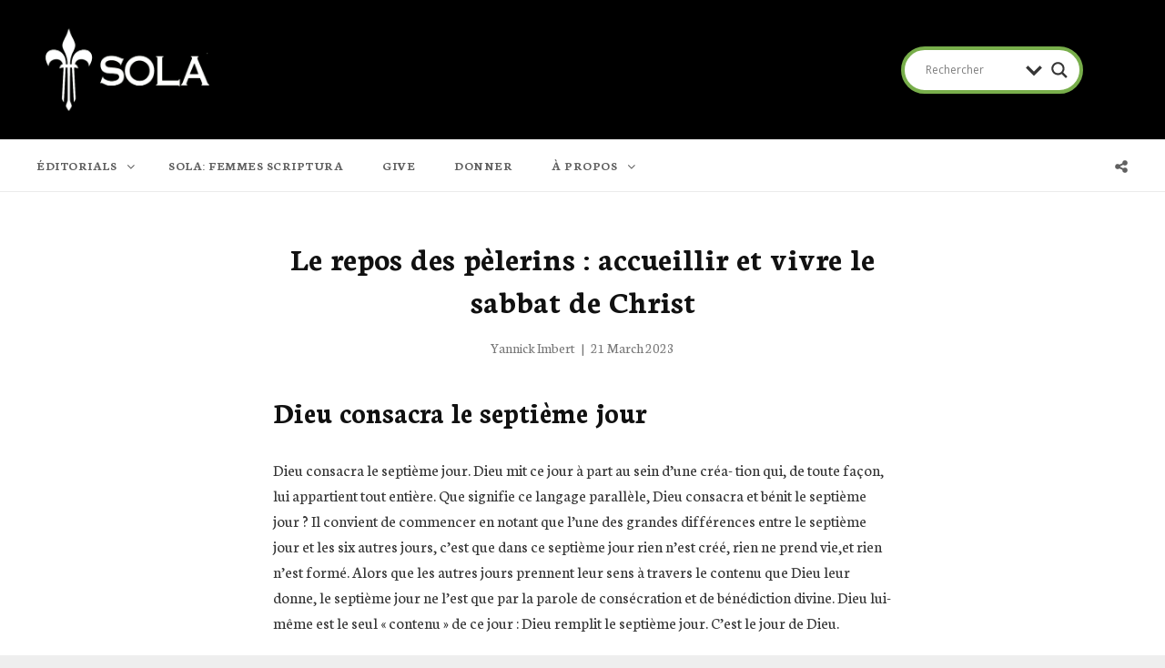

--- FILE ---
content_type: application/javascript
request_url: https://sola.org/wp-content/themes/devotepress-pro/assets/js/functions.min.js?ver=20190730
body_size: 1884
content:
!function(o){var e,t,n,s,i;function a(e){var t=o("<button />",{class:"dropdown-toggle","aria-expanded":!1}).append(devotepressOptions.screenReaderText.icon).append(o("<span />",{class:"screen-reader-text",text:devotepressOptions.screenReaderText.expand}));e.find(".menu-item-has-children > a, .page_item_has_children > a").after(t),e.find(".current-menu-ancestor > button").addClass("toggled-on").attr("aria-expanded","true").find(".screen-reader-text").text(devotepressOptions.screenReaderText.collapse),e.find(".current-menu-ancestor > .sub-menu").addClass("toggled-on"),e.find(".menu-item-has-children").attr("aria-haspopup","true"),e.find(".dropdown-toggle").on("click",function(e){var t=o(this),n=t.find(".screen-reader-text");e.preventDefault(),t.toggleClass("toggled-on"),t.next(".children, .sub-menu").toggleClass("toggled-on"),t.attr("aria-expanded","false"===t.attr("aria-expanded")?"true":"false"),n.text(n.text()===devotepressOptions.screenReaderText.expand?devotepressOptions.screenReaderText.collapse:devotepressOptions.screenReaderText.expand)})}function r(){1024<=window.innerWidth?(o(document.body).on("touchstart.devotepress",function(e){o(e.target).closest(".main-navigation li").length||o(".main-navigation li").removeClass("focus")}),n.find(".menu-item-has-children > a").on("touchstart.devotepress",function(e){var t=o(this).parent("li");t.hasClass("focus")||(e.preventDefault(),t.toggleClass("focus"),t.siblings(".focus").removeClass("focus"))})):n.find(".menu-item-has-children > a").unbind("touchstart.devotepress")}function d(){1024<=window.innerWidth?(o(document.body).on("touchstart",function(e){o(e.target).closest(".main-navigation li").length||o(".main-navigation li").removeClass("focus")}),siteNavigationSecondary.find(".menu-item-has-children > a").on("touchstart",function(e){var t=o(this).parent("li");t.hasClass("focus")||(e.preventDefault(),t.toggleClass("focus"),t.siblings(".focus").removeClass("focus"))})):siteNavigationSecondary.find(".menu-item-has-children > a").unbind("touchstart")}function l(){1024<=window.innerWidth?(o(document.body).on("touchstart",function(e){o(e.target).closest(".main-navigation li").length||o(".main-navigation li").removeClass("focus")}),siteNavigationTop.find(".menu-item-has-children > a").on("touchstart",function(e){var t=o(this).parent("li");t.hasClass("focus")||(e.preventDefault(),t.toggleClass("focus"),t.siblings(".focus").removeClass("focus"))})):siteNavigationTop.find(".menu-item-has-children > a").unbind("touchstart")}function p(){1024<=window.innerWidth?(o(document.body).on("touchstart",function(e){o(e.target).closest(".main-navigation li").length||o(".main-navigation li").removeClass("focus")}),newsTickerNavigation.find(".menu-item-has-children > a").on("touchstart",function(e){var t=o(this).parent("li");t.hasClass("focus")||(e.preventDefault(),t.toggleClass("focus"),t.siblings(".focus").removeClass("focus"))})):newsTickerNavigation.find(".menu-item-has-children > a").unbind("touchstart")}o(window).on("load",function(){var e;"function"==typeof o.fn.owlCarousel&&(e={rtl:!!devotepressOptions.rtl,autoHeight:!0,items:1,nav:1==devotepressOptions.newsTickerOptions.nav,dots:!1,autoplay:1==devotepressOptions.newsTickerOptions.autoplay,autoplayTimeout:1e3*parseInt(devotepressOptions.newsTickerOptions.transitionTimeout),loop:1==devotepressOptions.newsTickerOptions.loop,navText:[devotepressOptions.iconNavPrev,devotepressOptions.iconNavNext]},"default"!=devotepressOptions.newsTickerOptions.transitionOut&&(e.animateOut=devotepressOptions.newsTickerOptions.transitionOut),"default"!=devotepressOptions.newsTickerOptions.transitionIn&&(e.animateIn=devotepressOptions.newsTickerOptions.transitionIn),o(".news-ticker-slider").owlCarousel(e),e=parseInt(devotepressOptions.sliderOptions.layout),e={rtl:!!devotepressOptions.rtl,autoHeight:!0,margin:0,items:parseInt(devotepressOptions.sliderOptions.layout),nav:1==devotepressOptions.sliderOptions.nav,dots:1==devotepressOptions.sliderOptions.dots,autoplay:1==devotepressOptions.sliderOptions.autoplay,autoplayTimeout:1e3*parseInt(devotepressOptions.sliderOptions.transitionTimeout),loop:1==devotepressOptions.sliderOptions.loop,responsive:{0:{items:1},640:{items:e<2?e:2},768:{items:e<3?e:3},1024:{items:e<4?e:4}},navText:[devotepressOptions.iconNavPrev,devotepressOptions.iconNavNext]},"default"!=devotepressOptions.sliderOptions.transitionOut&&(e.animateOut=devotepressOptions.sliderOptions.transitionOut),"default"!=devotepressOptions.sliderOptions.transitionIn&&(e.animateIn=devotepressOptions.sliderOptions.transitionIn),o(".main-slider").owlCarousel(e),e=parseInt(devotepressOptions.scrollingOptions.layout),e={rtl:!!devotepressOptions.rtl,autoHeight:!0,margin:40,items:parseInt(devotepressOptions.scrollingOptions.layout),nav:1==devotepressOptions.scrollingOptions.nav,dots:1==devotepressOptions.scrollingOptions.dots,autoplay:1==devotepressOptions.scrollingOptions.autoplay,autoplayTimeout:1e3*parseInt(devotepressOptions.scrollingOptions.transitionTimeout),loop:1==devotepressOptions.scrollingOptions.loop,responsive:{0:{items:1},640:{items:e<3?e:3},1024:{items:e<4?e:4}},navText:[devotepressOptions.iconNavPrev,devotepressOptions.iconNavNext]},"default"!=devotepressOptions.scrollingOptions.transitionOut&&(e.animateOut=devotepressOptions.scrollingOptions.transitionOut),"default"!=devotepressOptions.scrollingOptions.transitionIn&&(e.animateIn=devotepressOptions.scrollingOptions.transitionIn),o(".devotepress-scrolling-content-wrapper").owlCarousel(e),e=parseInt(devotepressOptions.testimonialOptions.layout),e={rtl:!!devotepressOptions.rtl,autoHeight:!0,margin:40,items:parseInt(devotepressOptions.testimonialOptions.layout),nav:1==devotepressOptions.testimonialOptions.nav,dots:1==devotepressOptions.testimonialOptions.dots,autoplay:1==devotepressOptions.testimonialOptions.autoplay,autoplayTimeout:1e3*parseInt(devotepressOptions.testimonialOptions.transitionTimeout),loop:1==devotepressOptions.testimonialOptions.loop,responsive:{0:{items:1},640:{items:e<3?e:3},1024:{items:e<4?e:4}},navText:[devotepressOptions.iconNavPrev,devotepressOptions.iconNavNext]},"default"!=devotepressOptions.testimonialOptions.transitionOut&&(e.animateOut=devotepressOptions.testimonialOptions.transitionOut),"default"!=devotepressOptions.testimonialOptions.transitionIn&&(e.animateIn=devotepressOptions.testimonialOptions.transitionIn),o(".testimonial-slider").owlCarousel(e))}),o(document).on("wp-custom-header-video-loaded",function(){o("body").addClass("has-header-video")}),o(function(){o(document).ready(function(){o("#header-highlights-section .hentry:not(.featured) .hentry-inner, #devotepress-featured-two-columns-section .hentry:not(.featured) .hentry-inner, #feature-slider-section .entry-container, .feature-slider-section .entry-container, .featured-content-wrapper .entry-container, .portfolio-content-wrapper .hentry-inner, .service-content-wrapper .hentry-inner, .team-content-wrapper .hentry-inner, .numbers-content-wrapper .hentry, .numbers-content-wrapper .hentry").matchHeight()}),"function"==typeof o.fn.fitVids&&o("#featured-video-section .hentry").fitVids()}),o.isFunction(o.fn.masonry)&&($blocks=o(".grid"),$blocks.imagesLoaded(function(){$blocks.masonry({itemSelector:".grid-item",columnWidth:".grid-sizer",transitionDuration:"1s"}),o(".grid-item").fadeIn(),$blocks.find(".grid-item").animate({opacity:1})}),o(function(){setTimeout(function(){$blocks.masonry()},2e3)}),o(window).on("resize",function(){$blocks.masonry()})),o("#featured-video-section .excerpt-video-left").on("click",function(){o("#featured-video-section .excerpt-video-left").removeClass("active"),o(this).addClass("active");var e=o(this).find("iframe").attr("src");o("#featured-video-section .featured-video").find("iframe").attr("src",e)}),o(function(){o(window).on("scroll",function(){100<o(this).scrollTop()?(o("#scrollup").fadeIn("slow"),o("#scrollup").show()):(o("#scrollup").fadeOut("slow"),o("#scrollup").hide())}),o("#scrollup").on("click",function(){return o("body, html").animate({scrollTop:0},500),!1})}),o(function(){o(document).ready(function(){var e;!0==((e=document.createElement("div")).innerHTML="<svg/>","http://www.w3.org/2000/svg"===("undefined"!=typeof SVGRect&&e.firstChild&&e.firstChild.namespaceURI))&&(document.documentElement.className=document.documentElement.className.replace(/(\s*)no-svg(\s*)/,"$1svg$2"))})}),e=o("#header-navigation-area"),t=e.find("#primary-menu-toggle"),i=e.find("#site-header-menu"),n=e.find(".site-navigation"),s=e.find("#search-social-container"),a(n),t.length&&(t.add(n).add(s).attr("aria-expanded","false"),t.on("click.devotepress",function(){o(this).add(i).toggleClass("toggled-on"),o(this).add(n).add(s).attr("aria-expanded","false"===o(this).add(n).add(s).attr("aria-expanded")?"true":"false")})),n.length&&n.children().length&&("ontouchstart"in window&&(o(window).on("resize.devotepress",r),r()),n.find("a").on("focus.devotepress blur.devotepress",function(){o(this).parents(".menu-item").toggleClass("focus")})),menuToggleSecondary=o("#menu-toggle-secondary"),siteSecondaryMenu=o("#site-header-right-menu"),siteNavigationSecondary=o("#site-secondary-navigation"),a(siteNavigationSecondary),menuToggleSecondary.length&&(menuToggleSecondary.add(siteNavigationSecondary).attr("aria-expanded","false"),menuToggleSecondary.on("click",function(){o(this).add(siteSecondaryMenu).toggleClass("toggled-on"),o(this).add(siteNavigationSecondary).attr("aria-expanded","false"===o(this).add(siteNavigationSecondary).attr("aria-expanded")?"true":"false")})),siteNavigationSecondary.length&&siteNavigationSecondary.children().length&&("ontouchstart"in window&&(o(window).on("resize",d),d()),siteNavigationSecondary.find("a").on("focus blur",function(){o(this).parents(".menu-item").toggleClass("focus")})),menuToggleTop=o("#menu-toggle-top"),siteTopMenu=o("#site-header-top-menu"),siteNavigationTop=o("#site-top-navigation"),a(siteNavigationTop),menuToggleTop.length&&(menuToggleTop.add(siteNavigationTop).attr("aria-expanded","false"),menuToggleTop.on("click",function(){o(this).add(siteTopMenu).toggleClass("toggled-on"),o(this).add(siteNavigationTop).attr("aria-expanded","false"===o(this).add(siteNavigationTop).attr("aria-expanded")?"true":"false")})),siteNavigationTop.length&&siteNavigationTop.children().length&&("ontouchstart"in window&&(o(window).on("resize",l),l()),siteNavigationTop.find("a").on("focus blur",function(){o(this).parents(".menu-item").toggleClass("focus")})),newsTickerMenuToggle=o("#news-ticker-menu-toggle"),newsTickerMenu=o("#news-ticker-menu"),newsTickerNavigation=o("#news-ticker-navigation"),a(newsTickerNavigation),newsTickerMenuToggle.length&&(newsTickerMenuToggle.add(newsTickerNavigation).attr("aria-expanded","false"),newsTickerMenuToggle.on("click",function(){o(this).add(newsTickerMenu).toggleClass("toggled-on"),o(this).add(newsTickerNavigation).attr("aria-expanded","false"===o(this).add(newsTickerNavigation).attr("aria-expanded")?"true":"false")})),newsTickerNavigation.length&&newsTickerNavigation.children().length&&("ontouchstart"in window&&(o(window).on("resize",p),p()),newsTickerNavigation.find("a").on("focus blur",function(){o(this).parents(".menu-item").toggleClass("focus")})),menuToggleFooter=o("#menu-toggle-footer"),siteFooterMenu=o("#footer-menu-section"),siteNavigationFooter=o("#site-footer-navigation"),a(siteNavigationFooter),menuToggleFooter.length&&(menuToggleFooter.add(siteNavigationFooter).attr("aria-expanded","false"),menuToggleFooter.on("click",function(){o(this).add(siteFooterMenu).toggleClass("toggled-on"),o(this).add(siteNavigationFooter).attr("aria-expanded","false"===o(this).add(siteNavigationFooter).attr("aria-expanded")?"true":"false")})),o("#mobile-toggle-top, #search-toggle-top").on("click",function(){o(this).toggleClass("toggled-on");var e=o(this),t=e.siblings("#search-top-container");(t=!t.length?e.siblings("#site-header-top-menu").children(".top-main-wrapper").children("#search-top-container"):t).hasClass("displaynone")?t.removeClass("displaynone").addClass("displayblock"):t.removeClass("displayblock").addClass("displaynone")}),o("#search-toggle").on("click",function(){o(this).toggleClass("toggled-on");var e=o(this).siblings("#search-social-container");e.hasClass("displaynone")?e.removeClass("displaynone").addClass("displayblock"):e.removeClass("displayblock").addClass("displaynone")}),o(".devotepress-tabbed-cats li a").on("click",function(e){e.preventDefault(),o(this).parent().hasClass("state-active")||(o(".tabs-tab").removeClass("state-active"),o(".tabs-panel").removeClass("active-tab").fadeOut(0),o(this).parent().addClass("state-active"),e=o(this).attr("href"),o(e).addClass("active-tab").fadeOut(0).fadeIn(500))}),o(window).on("load resize",function(){var e=o("#featured-video-section .first-post-wrap").height();1024<o(window).width()?o("#featured-video-section .archive-post-wrap").css("height",e):o("#featured-video-section .archive-post-wrap").removeAttr("style")}),o(window).on("load resize",function(){var e=o("#featured-video-section .first-post-wrap .video-thumbnail").height();o("#featured-video-section .archive-post-wrap").css("height",e)})}(jQuery);